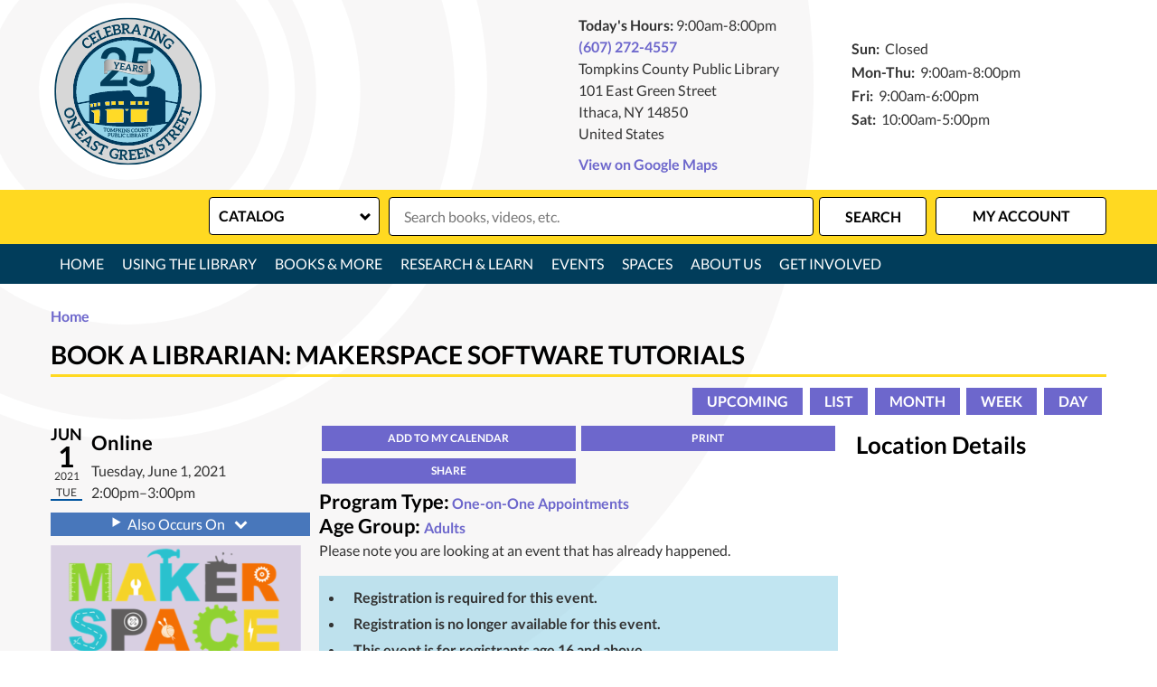

--- FILE ---
content_type: text/html; charset=UTF-8
request_url: https://www.tcpl.org/event/book-librarian-makerspace-software-tutorials-27875
body_size: 13492
content:
<!DOCTYPE html>
<html lang="en" dir="ltr" prefix="og: https://ogp.me/ns#">
  <head>
    <meta charset="utf-8" />
<meta name="description" content="Reserve a 30 minute virtual appointment with Librarian Assistant Josh for a tutorial on one of the following software programs:" />
<meta name="geo.placename" content="Ithaca, NY" />
<meta name="geo.position" content="42.4385288,-76.5009487" />
<meta name="geo.region" content="US-CT" />
<link rel="canonical" href="https://www.tcpl.org/event/book-librarian-makerspace-software-tutorials-27875" />
<link rel="image_src" href="https://www.tcpl.org/sites/default/files/styles/opengraph/public/2020-12/makerPic1.png?itok=YcuV1mCD" />
<meta property="og:site_name" content="Tompkins County Public Library" />
<meta property="og:type" content="website" />
<meta property="og:url" content="https://www.tcpl.org/event/book-librarian-makerspace-software-tutorials-27875" />
<meta property="og:title" content="Book a Librarian: Makerspace Software Tutorials | Tompkins County Public Library" />
<meta property="og:description" content="We envision a library where everyone can belong and find joy in learning, discovery, and personal growth. Explore books, DVDs, music, and more, use free WiFi, attend exciting programs for all ages, use our Makerspace and Digital Lab! Tompkins County Publi" />
<meta property="og:image" content="http://www.tcpl.org/sites/default/files/tcpl-logo.png" />
<meta name="twitter:card" content="summary" />
<meta name="twitter:description" content="We envision a library where everyone can belong and find joy in learning, discovery, and personal growth. Explore books, DVDs, music, and more, use free WiFi, attend exciting programs for all ages, use our Makerspace and Digital Lab! Tompkins County Publi" />
<meta name="twitter:title" content="Book a Librarian: Makerspace Software Tutorials | Tompkins County Public Library" />
<meta name="twitter:image" content="http://www.tcpl.org/sites/default/files/tcpl-logo.png" />
<meta name="Generator" content="Drupal 10 (https://www.drupal.org)" />
<meta name="MobileOptimized" content="width" />
<meta name="HandheldFriendly" content="true" />
<meta name="viewport" content="width=device-width, initial-scale=1.0" />
<script type="application/ld+json">{
    "@context": "https://schema.org",
    "@type": "Event",
    "name": "Book a Librarian: Makerspace Software Tutorials",
    "description": "<p>Reserve a 30 minute virtual appointment with Librarian Assistant Josh for a tutorial on one of the following software programs:</p>\r\n\r\n<ul>\r\n\t<li>Inkscape (Free and&nbsp;open-source vector graphics editor that can be&nbsp;used for preparing designs for laser cutting and engraving)</li>\r\n\t<li>Makerbot Print and Flashprint slicing software for 3-D printing</li>\r\n\t<li>TinkerCAD 3-D modeling software</li>\r\n</ul>\r\n\r\n<p>Please note in the registration form which of these topics you would like to focus on.&nbsp; If possible, download the appropriate software program(s) before your session.&nbsp; If you need assistance with this, please email or call Josh.</p>\r\n\r\n<p>You will be emailed a ZOOM link prior to your appointment. Please be prompt, and alert the librarian if you need to cancel.</p>\r\n\r\n<p>If you need help setting up ZOOM, please contact Josh at&nbsp;<a href=\"mailto:jburns@tcpl.org\" style=\"color:#0563c1; text-decoration:underline\">jburns@tcpl.org</a> in advance of your appointment. Ages 16+ only.</p>\r\n",
    "image": "https://www.tcpl.org/sites/default/files/2020-12/makerPic1.png",
    "startDate": "2021-06-01T14:00:00-04:00",
    "endDate": "2021-06-01T15:00:00-04:00",
    "eventStatus": "https://schema.org/EventScheduled",
    "eventAttendanceMode": "https://schema.org/OfflineEventAttendanceMode",
    "location": {
        "@type": "Place",
        "name": "Tompkins County Public Library",
        "address": {
            "@type": "PostalAddress",
            "streetAddress": "101 East Green Street",
            "addressLocality": "Ithaca",
            "addressRegion": "NY",
            "postalCode": "14850",
            "addressCountry": "US"
        }
    },
    "offers": {
        "@type": "Offer",
        "availability": "https://schema.org/InStock",
        "price": 0,
        "priceCurrency": "USD",
        "url": "https://www.tcpl.org/event/book-librarian-makerspace-software-tutorials-27875",
        "validFrom": "2021-05-18T00:00:00-04:00",
        "validThrough": "2021-05-25T12:00:00-04:00"
    },
    "organizer": {
        "@type": "Organization",
        "name": "Tompkins County Public Library",
        "url": "https://www.tcpl.org/"
    }
}</script>
<link rel="icon" href="/core/misc/favicon.ico" type="image/vnd.microsoft.icon" />
<link rel="alternate" hreflang="en" href="https://www.tcpl.org/event/book-librarian-makerspace-software-tutorials-27875" />

    <title>Book a Librarian: Makerspace Software Tutorials | Tompkins County Public Library</title>
    <link rel="icon" type="image/png" href="/themes/custom/lm_custom_site_theme/assets/favicons/favicon-32x32.png" sizes="32x32">
    <link rel="icon" type="image/png" href="/themes/custom/lm_custom_site_theme/assets/favicons/favicon-16x16.png" sizes="16x16">
    <link rel="mask-icon" href="/themes/custom/lm_custom_site_theme/assets/favicons/safari-pinned-tab.svg" color="#1ba9aa">
    <link rel="shortcut icon" href="/themes/custom/lm_custom_site_theme/assets/favicons/favicon.ico">
    <meta name="msapplication-config" content="/themes/custom/lm_custom_site_theme/assets/favicons/browserconfig.xml">
    <meta name="theme-color" content="#ffffff">
    <link rel="stylesheet" media="all" href="/core/assets/vendor/normalize-css/normalize.css?t959uq" />
<link rel="stylesheet" media="all" href="/modules/custom/lm_search/css/lm-search.css?t959uq" />
<link rel="stylesheet" media="all" href="/core/assets/vendor/jquery.ui/themes/base/core.css?t959uq" />
<link rel="stylesheet" media="all" href="/core/assets/vendor/jquery.ui/themes/base/controlgroup.css?t959uq" />
<link rel="stylesheet" media="all" href="/core/assets/vendor/jquery.ui/themes/base/checkboxradio.css?t959uq" />
<link rel="stylesheet" media="all" href="/core/assets/vendor/jquery.ui/themes/base/resizable.css?t959uq" />
<link rel="stylesheet" media="all" href="/core/assets/vendor/jquery.ui/themes/base/button.css?t959uq" />
<link rel="stylesheet" media="all" href="/core/assets/vendor/jquery.ui/themes/base/dialog.css?t959uq" />
<link rel="stylesheet" media="all" href="/core/misc/components/progress.module.css?t959uq" />
<link rel="stylesheet" media="all" href="/core/misc/components/ajax-progress.module.css?t959uq" />
<link rel="stylesheet" media="all" href="/core/modules/system/css/components/align.module.css?t959uq" />
<link rel="stylesheet" media="all" href="/core/modules/system/css/components/fieldgroup.module.css?t959uq" />
<link rel="stylesheet" media="all" href="/core/modules/system/css/components/container-inline.module.css?t959uq" />
<link rel="stylesheet" media="all" href="/core/modules/system/css/components/clearfix.module.css?t959uq" />
<link rel="stylesheet" media="all" href="/core/modules/system/css/components/details.module.css?t959uq" />
<link rel="stylesheet" media="all" href="/core/modules/system/css/components/hidden.module.css?t959uq" />
<link rel="stylesheet" media="all" href="/core/modules/system/css/components/item-list.module.css?t959uq" />
<link rel="stylesheet" media="all" href="/core/modules/system/css/components/js.module.css?t959uq" />
<link rel="stylesheet" media="all" href="/core/modules/system/css/components/nowrap.module.css?t959uq" />
<link rel="stylesheet" media="all" href="/core/modules/system/css/components/position-container.module.css?t959uq" />
<link rel="stylesheet" media="all" href="/core/modules/system/css/components/reset-appearance.module.css?t959uq" />
<link rel="stylesheet" media="all" href="/core/modules/system/css/components/resize.module.css?t959uq" />
<link rel="stylesheet" media="all" href="/core/modules/system/css/components/system-status-counter.css?t959uq" />
<link rel="stylesheet" media="all" href="/core/modules/system/css/components/system-status-report-counters.css?t959uq" />
<link rel="stylesheet" media="all" href="/core/modules/system/css/components/system-status-report-general-info.css?t959uq" />
<link rel="stylesheet" media="all" href="/core/modules/system/css/components/tablesort.module.css?t959uq" />
<link rel="stylesheet" media="all" href="/core/modules/ckeditor5/css/ckeditor5.dialog.fix.css?t959uq" />
<link rel="stylesheet" media="all" href="/core/modules/views/css/views.module.css?t959uq" />
<link rel="stylesheet" media="all" href="/core/assets/vendor/jquery.ui/themes/base/theme.css?t959uq" />
<link rel="stylesheet" media="all" href="/modules/custom/library_calendar/lc_calendar_theme/css/base.css?t959uq" />
<link rel="stylesheet" media="all" href="/modules/custom/library_calendar/lc_calendar_theme/css/state.css?t959uq" />
<link rel="stylesheet" media="all" href="/modules/custom/library_calendar/lc_calendar_theme/css/components/branch-selector.css?t959uq" />
<link rel="stylesheet" media="all" href="/modules/custom/library_calendar/lc_calendar_theme/css/components/event-actions.css?t959uq" />
<link rel="stylesheet" media="all" href="/modules/custom/library_calendar/lc_calendar_theme/css/components/date-icon.css?t959uq" />
<link rel="stylesheet" media="all" href="/modules/custom/library_calendar/lc_calendar_theme/css/components/events.css?t959uq" />
<link rel="stylesheet" media="all" href="/modules/custom/library_calendar/lc_calendar_theme/css/components/event-full.css?t959uq" />
<link rel="stylesheet" media="all" href="/modules/custom/library_calendar/lc_calendar_theme/css/components/menu-tasks.css?t959uq" />
<link rel="stylesheet" media="all" href="/modules/custom/library_calendar/lc_core/css/extra_field.css?t959uq" />
<link rel="stylesheet" media="all" href="/modules/custom/library_calendar/lc_calendar_theme/assets/slick/slick/slick.css?t959uq" />
<link rel="stylesheet" media="all" href="/modules/contrib/office_hours/css/office_hours.css?t959uq" />
<link rel="stylesheet" media="all" href="/themes/custom/lm_base_theme/css/components/progress.css?t959uq" />
<link rel="stylesheet" media="all" href="/themes/custom/lm_base_theme/css/components/dialog.css?t959uq" />
<link rel="stylesheet" media="all" href="/themes/custom/lm_base_theme/css/components/action-links.css?t959uq" />
<link rel="stylesheet" media="all" href="/themes/custom/lm_base_theme/css/components/breadcrumb.css?t959uq" />
<link rel="stylesheet" media="all" href="/themes/custom/lm_base_theme/css/components/button.css?t959uq" />
<link rel="stylesheet" media="all" href="/themes/custom/lm_base_theme/css/components/collapse-processed.css?t959uq" />
<link rel="stylesheet" media="all" href="/themes/custom/lm_base_theme/css/components/container-inline.css?t959uq" />
<link rel="stylesheet" media="all" href="/themes/custom/lm_base_theme/css/components/details.css?t959uq" />
<link rel="stylesheet" media="all" href="/themes/custom/lm_base_theme/css/components/exposed-filters.css?t959uq" />
<link rel="stylesheet" media="all" href="/themes/custom/lm_base_theme/css/components/field.css?t959uq" />
<link rel="stylesheet" media="all" href="/themes/custom/lm_base_theme/css/components/form.css?t959uq" />
<link rel="stylesheet" media="all" href="/themes/custom/lm_base_theme/css/components/icons.css?t959uq" />
<link rel="stylesheet" media="all" href="/themes/custom/lm_base_theme/css/components/inline-form.css?t959uq" />
<link rel="stylesheet" media="all" href="/themes/custom/lm_base_theme/css/components/item-list.css?t959uq" />
<link rel="stylesheet" media="all" href="/themes/custom/lm_base_theme/css/components/link.css?t959uq" />
<link rel="stylesheet" media="all" href="/themes/custom/lm_base_theme/css/components/links.css?t959uq" />
<link rel="stylesheet" media="all" href="/themes/custom/lm_base_theme/css/components/menu.css?t959uq" />
<link rel="stylesheet" media="all" href="/themes/custom/lm_base_theme/css/components/more-link.css?t959uq" />
<link rel="stylesheet" media="all" href="/themes/custom/lm_base_theme/css/components/pager.css?t959uq" />
<link rel="stylesheet" media="all" href="/themes/custom/lm_base_theme/css/components/tabledrag.css?t959uq" />
<link rel="stylesheet" media="all" href="/themes/custom/lm_base_theme/css/components/tableselect.css?t959uq" />
<link rel="stylesheet" media="all" href="/themes/custom/lm_base_theme/css/components/tablesort.css?t959uq" />
<link rel="stylesheet" media="all" href="/themes/custom/lm_base_theme/css/components/tabs.css?t959uq" />
<link rel="stylesheet" media="all" href="/themes/custom/lm_base_theme/css/components/textarea.css?t959uq" />
<link rel="stylesheet" media="all" href="/themes/custom/lm_base_theme/css/components/ui-dialog.css?t959uq" />
<link rel="stylesheet" media="all" href="/themes/custom/lm_base_theme/css/components/messages.css?t959uq" />
<link rel="stylesheet" media="all" href="/themes/custom/lm_base_theme/css/styles.css?t959uq" />
<link rel="stylesheet" media="print" href="/themes/custom/lm_base_theme/css/print.css?t959uq" />
<link rel="stylesheet" media="all" href="/themes/custom/lm_custom_site_theme/lib/magnific-popup/magnific-popup.css?t959uq" />
<link rel="stylesheet" media="all" href="/themes/custom/lm_custom_site_theme/css/styles.css?t959uq" />
<link rel="stylesheet" media="print" href="/themes/custom/lm_custom_site_theme/css/print.css?t959uq" />

    
  </head>
  <body class="path-node page-node-type-lc-event no-js">
        <a href="#main-content" class="visually-hidden focusable skip-link">
      Skip to main content
    </a>
    
      <div class="dialog-off-canvas-main-canvas" data-off-canvas-main-canvas>
    


<div class="css-breakpoints">
</div>

<div class="layout-container">

      <div class="layout__section layout__section--announcements">
      
    </div>
  
  
      <div class="header-wrapper">
      <header role="banner" class="header layout__header">
                  <div class="layout__section layout__section--header">
              <div class="region region-branding">
    <div id="block-lm-custom-site-theme-branding" class="block block-system block-system-branding-block">
  
    
        <a href="/" title="Home" rel="home" class="site-logo">
      <img src="/sites/default/files/tcpl%20logo%2025%20sample.svg" alt="Home" />
    </a>
    <div class="site-logo-background"></div>
        <div class="site-name">
      <a href="/" title="Home" rel="home">Tompkins County Public Library</a>
    </div>
    </div>

  </div>

          </div>
              </header>

              <div class="layout__section layout__section--header-right">
          <div class="layout__section--branding">
              <div class="region region-header">
    <div id="block-branchselect-2" class="block block-lc-branch-select block-lc-branch-select-block">
  
    
      



<div class="lc-branch-select">
      <button class="button js-hours-toggle hours-toggle" type="button">
      <span class="hours-toggle__icon">Toggle Library</span> Hours    </button>
    <div class="lc-branch-select__wrapper lc-branch-select__wrapper--single">
    <div class="lc-branch-select__content-container">
              
        
        <div class="lc-branch-select__today-hours-container">
          <div class="lc-branch-select__today-hours">
            <b class="lc-branch-select__today-hours--label">Today's Hours:</b>
            <span class="lc-branch-select__today-hours--value"></span>
          </div>
        </div>
      
              
        
        <div>
                        
          
          <div class="lc-branch-select__content">
            <div id="taxonomy-term-77" class="taxonomy-term vocabulary-lc-library-branch">
  
      <h2><a href="/branch/tompkins-county-public-library">
            <div class="field field--name-name field--type-string field--label-hidden field__item">Tompkins County Public Library</div>
      </a></h2>
    
  <div class="content">
    

<div class="lc-branch-select__branch lc-branch-select__branch--77" data-branch="77">
  <div class="lc-branch-select__branch--hidden-region">
    <div class="block block-layout-builder block-field-blocktaxonomy-termlc-library-branchfield-lc-branch-hours">
  
    
      
      <div class="field field--name-field-lc-branch-hours field--type-office-hours field--label-hidden field__items">
              <div class="field__item"><div class="office-hours office-hours office-hours-status--open"><div class="office-hours__item"><span class="office-hours__item-slots">9:00am-8:00pm</span><span><br /></span></div></div></div>
          </div>
  
  </div>

  </div>
  <div class="lc-branch-selector-content-row">
    <div class="lc-branch-selector-content-col">
      <div>
        <div class="block block-layout-builder block-field-blocktaxonomy-termlc-library-branchfield-lc-phone-number">
  
    
      
            <div class="field field--name-field-lc-phone-number field--type-telephone field--label-hidden field__item"><a href="tel:6072724557">(607) 272-4557</a></div>
      
  </div>
<div class="block block-layout-builder block-field-blocktaxonomy-termlc-library-branchfield-lc-address">
  
    
      
            <div class="field field--name-field-lc-address field--type-address field--label-hidden field__item"><p class="address" translate="no"><span class="organization">Tompkins County Public Library</span><br>
<span class="address-line1">101 East Green Street</span><br>
<span class="locality">Ithaca</span>, <span class="administrative-area">NY</span> <span class="postal-code">14850</span><br>
<span class="country">United States</span></p></div>
      
  </div>
<div class="block block-layout-builder block-extra-field-blocktaxonomy-termlc-library-branchmap-link">
  
    
      <a href="http://maps.google.com/?q=101%20East%20Green%20Street%2C%2BIthaca%2C%2BNY%2C%2B14850" target="_blank">View on Google Maps</a>
  </div>

      </div>
    </div>
    <div class="lc-branch-selector-content-col">
      <div>
        <div class="block block-layout-builder block-field-blocktaxonomy-termlc-library-branchfield-lc-branch-hours">
  
    
      
      <div class="field field--name-field-lc-branch-hours field--type-office-hours field--label-hidden field__items">
              <div class="field__item"><div class="office-hours office-hours office-hours-status--open"><div class="office-hours__item"><span class="office-hours__item-label">Sun: </span><span class="office-hours__item-comments">Closed</span><span><br /></span></div><div class="office-hours__item"><span class="office-hours__item-label">Mon-Thu: </span><span class="office-hours__item-slots">9:00am-8:00pm</span><span><br /></span></div><div class="office-hours__item"><span class="office-hours__item-label">Fri: </span><span class="office-hours__item-slots">9:00am-6:00pm</span><span><br /></span></div><div class="office-hours__item"><span class="office-hours__item-label">Sat: </span><span class="office-hours__item-slots">10:00am-5:00pm</span><span><br /></span></div></div></div>
          </div>
  
  </div>

      </div>
    </div>
  </div>
</div>

  </div>
</div>

          </div>
        </div>
          </div>
  </div>
</div>

  </div>
<div id="block-userway" class="block block-block-content block-block-contentaf128d94-e1b0-45df-b3a8-7c38119ee937">
  
    
      
            <div class="clearfix text-formatted field field--name-body field--type-text-with-summary field--label-hidden field__item"><script>(function(){var s = document.createElement("script");s.setAttribute("data-account","tRigtEOCzc");s.setAttribute("src","https://cdn.userway.org/widget.js");document.body.appendChild(s);})();</script></div>
      
  </div>

  </div>

          </div>
        </div>
          </div>
  
      <div class="search-wrapper">
      <div class="layout__section layout__section--search">
          <div class="region region-search">
    <div id="block-searchblock" class="block block-lm-search block-lm-search-block">
  
    
      <div id="block-lm-search-block-search-switcher" class="lm-search-block lm-search-block--search-switcher">
<select id="search-selector" class="search-selector">
  <option value="catalog">Catalog</option>
  <option value="website">Website</option>
</select>
</div><div id="block-lm-search-block-catalog-search" class="lm-search-block lm-search-block--catalog-search">
<div id="catalog-search" class="catalog-search">
  <form action="https://catalog.flls.org/polaris/search/searchresults.aspx?" id="globalSearch" method="GET" name="search" target="_blank" class="search" _lpchecked="1">
    <div class="form--inline">
      <div class="js-form-item form-item js-form-type-textfield form-type-textfield js-form-item-keywords form-item-keywords">
        <input type="hidden" name="ctx" value="59.1033.0.0.3">
        <input type="hidden" name="type" value="Keyword">
        <input class="inputText lm-search__input-text" id="globalQuery" name="term" type="text" placeholder="Search books, videos, etc.">
        <input type="hidden" name="by" value="KW">
        <input type="hidden" name="sort" value="RELEVANCE">
        <input type="hidden" name="limit" value="TOM=*">
        <input type="hidden" name="query" value="">
        <input type="hidden" name="page" value="0">
      </div>
      <div class="form-actions js-form-wrapper form-wrapper">
        <input class="form-submit js-form-submit button lm-search__submit" type="submit" value="Search">
      </div>
    </div>
  </form>
</div>
</div><div id="block-lm-search-block-database-search" class="lm-search-block lm-search-block--database-search">

  <div id="database-search" class="database-search">
    <form class="views-exposed-form" data-drupal-selector="views-exposed-form-search-page" action="/search" method="get" id="views-exposed-form-search-page" accept-charset="UTF-8">
  <div class="form--inline clearfix">
  <div class="js-form-item form-item js-form-type-textfield form-type-textfield js-form-item-keywords form-item-keywords">
      <label for="edit-keywords--2">Keywords</label>
        <input placeholder="Search for information on this site" data-drupal-selector="edit-keywords" type="text" id="edit-keywords--2" name="keywords" value="" size="30" maxlength="128" class="form-text" />

        </div>
<div data-drupal-selector="edit-actions" class="form-actions js-form-wrapper form-wrapper" id="edit-actions--3"><input data-drupal-selector="edit-submit-search" type="submit" id="edit-submit-search" value="Search" class="button js-form-submit form-submit" />
</div>

</div>

</form>

  </div>
</div><div id="block-lm-search-block-account-button" class="lm-search-block lm-search-block--account-button">
<div id="my-account" class="my-account">
  <a href="https://catalog.flls.org/polaris/logon.aspx?src=https%3a%2f%2fcatalog.flls.org%2fpolaris%2fpatronaccount%2fdefault.aspx%3fctx%3d59.1033.0.0.3%26header%3d1&ctx=59.1033.0.0.3" class="my-account-link">My Account</a>
</div>
</div>
  </div>

  </div>

      </div>
    </div>
  
      <div class="layout__section layout__section--navigation">
        <div class="toggle-buttons">
    <button class="navigation__toggle"><span class="visually-hidden">Toggle Navigation</span></button>
    <button class="search__toggle"><span class="visually-hidden">Search Navigation</span></button>
  </div>
  <div class="region region-navigation">
    <nav role="navigation" aria-labelledby="block-lm-custom-site-theme-main-menu-menu" id="block-lm-custom-site-theme-main-menu" class="block block-menu navigation menu--main">
            
  <h2 class="visually-hidden" id="block-lm-custom-site-theme-main-menu-menu">Main navigation</h2>
  

        
              <ul class="menu menu--level-0">
                          <li class="menu__menu-item menu__menu-item--level-0">
                                <a href="/" class="menu__menu-link menu__menu-link--level-0" data-drupal-link-system-path="&lt;front&gt;">Home</a>
                                              </li>
                      <li class="menu__menu-item menu__menu-item--level-0 menu__menu-item--expanded">
                                <span class="menu__menu-link menu__menu-link--level-0">Using the Library</span>
                                                                <ul class="menu menu__child menu--level-1">
                          <li class="menu__menu-item menu__menu-item--level-1">
                                <a href="/using-library/computers-copy-center" class="menu__menu-link menu__menu-link--level-1" data-drupal-link-system-path="node/215">Computers &amp; Copy Center</a>
                                              </li>
                      <li class="menu__menu-item menu__menu-item--level-1">
                                <a href="https://www.tcpl.org/using-library/library-mail" class="menu__menu-link menu__menu-link--level-1">Library by Mail</a>
                                              </li>
                      <li class="menu__menu-item menu__menu-item--level-1">
                                <a href="/using-library/library-cards-and-borrowing" class="menu__menu-link menu__menu-link--level-1" data-drupal-link-system-path="node/213">Library Cards &amp; Lending Guidelines</a>
                                              </li>
                      <li class="menu__menu-item menu__menu-item--level-1">
                                <a href="https://www.tcpl.org/services-patrons-disabilities" class="menu__menu-link menu__menu-link--level-1">Services for Patrons with Disabilities</a>
                                              </li>
                      <li class="menu__menu-item menu__menu-item--level-1">
                                <a href="https://www.tcpl.org/tcpl-mobile-checkout" class="menu__menu-link menu__menu-link--level-1">Shelf Serve Mobile Checkout App</a>
                                              </li>
        </ul>
  
              </li>
                      <li class="menu__menu-item menu__menu-item--level-0 menu__menu-item--expanded two-column-menu">
                                <span class="two-column-menu menu__menu-link menu__menu-link--level-0">Books &amp; More</span>
                                                                <ul class="menu menu__child menu--level-1">
                          <li class="menu__menu-item menu__menu-item--level-1">
                                <a href="/book-clubs" class="menu__menu-link menu__menu-link--level-1" data-drupal-link-system-path="node/196">Book Clubs</a>
                                              </li>
                      <li class="menu__menu-item menu__menu-item--level-1">
                                <a href="/books-more/download-stream" class="menu__menu-link menu__menu-link--level-1" data-drupal-link-system-path="node/204">Download &amp; Stream</a>
                                              </li>
                      <li class="menu__menu-item menu__menu-item--level-1">
                                <a href="/library-things" class="menu__menu-link menu__menu-link--level-1" data-drupal-link-system-path="node/200">Library of Things</a>
                                              </li>
                      <li class="menu__menu-item menu__menu-item--level-1">
                                <a href="/local-voices" class="menu__menu-link menu__menu-link--level-1" data-drupal-link-system-path="node/201">Local Voices</a>
                                              </li>
                      <li class="menu__menu-item menu__menu-item--level-1">
                                <a href="https://www.tcpl.org/poetry" class="menu__menu-link menu__menu-link--level-1">Poetry</a>
                                              </li>
                      <li class="menu__menu-item menu__menu-item--level-1">
                                <a href="/form/suggest-a-title" class="menu__menu-link menu__menu-link--level-1" data-drupal-link-system-path="webform/suggest_a_title">Suggest a Title</a>
                                              </li>
        </ul>
  
              </li>
                      <li class="menu__menu-item menu__menu-item--level-0 menu__menu-item--expanded non-tertiary">
                                <span class="non-tertiary menu__menu-link menu__menu-link--level-0">Research &amp; Learn</span>
                                                                <ul class="menu menu__child menu--level-1">
                          <li class="menu__menu-item menu__menu-item--level-1">
                                <a href="/research-learn/ask-librarian" class="menu__menu-link menu__menu-link--level-1" data-drupal-link-system-path="node/212">Ask a Librarian</a>
                                              </li>
                      <li class="menu__menu-item menu__menu-item--level-1">
                                <a href="/research-learn/local-history-genealogy" class="menu__menu-link menu__menu-link--level-1" data-drupal-link-system-path="node/210">Local History &amp; Genealogy</a>
                                              </li>
                      <li class="menu__menu-item menu__menu-item--level-1">
                                <a href="https://www.tcpl.org/mango-languages" class="menu__menu-link menu__menu-link--level-1">Mango Languages</a>
                                              </li>
                      <li class="menu__menu-item menu__menu-item--level-1">
                                <a href="https://www.tcpl.org/events/month?keywords=Technology%20Basics%20One-on-One%20" class="menu__menu-link menu__menu-link--level-1">One-on-One Tech Help</a>
                                              </li>
                      <li class="menu__menu-item menu__menu-item--level-1">
                                <a href="/research-learn/research-databases" class="menu__menu-link menu__menu-link--level-1" data-drupal-link-system-path="node/134">Research Databases</a>
                                              </li>
                      <li class="menu__menu-item menu__menu-item--level-1">
                                <a href="/research-learn/test-proctoring" class="menu__menu-link menu__menu-link--level-1" data-drupal-link-system-path="node/209">Test Proctoring</a>
                                              </li>
                      <li class="menu__menu-item menu__menu-item--level-1">
                                <a href="/research-learn/tompkins-county-research-service" class="menu__menu-link menu__menu-link--level-1" data-drupal-link-system-path="node/211">Tompkins County Research Service</a>
                                              </li>
        </ul>
  
              </li>
                      <li class="menu__menu-item menu__menu-item--level-0 menu__menu-item--expanded non-tertiary">
                                <span class="non-tertiary menu__menu-link menu__menu-link--level-0">Events</span>
                                                                <ul class="menu menu__child menu--level-1">
                          <li class="menu__menu-item menu__menu-item--level-1">
                                <a href="/events/month" class="menu__menu-link menu__menu-link--level-1" data-drupal-link-system-path="events/month">Events Calendar (Month View)</a>
                                              </li>
                      <li class="menu__menu-item menu__menu-item--level-1">
                                <a href="/events/upcoming" class="menu__menu-link menu__menu-link--level-1" data-drupal-link-system-path="events/upcoming">Upcoming Events</a>
                                              </li>
        </ul>
  
              </li>
                      <li class="menu__menu-item menu__menu-item--level-0 menu__menu-item--expanded">
                                <span class="menu__menu-link menu__menu-link--level-0">Spaces</span>
                                                                <ul class="menu menu__child menu--level-1">
                          <li class="menu__menu-item menu__menu-item--level-1">
                                <a href="/digital-lab" class="menu__menu-link menu__menu-link--level-1" data-drupal-link-system-path="node/219">Digital Lab</a>
                                              </li>
                      <li class="menu__menu-item menu__menu-item--level-1">
                                <a href="/makerspace" class="menu__menu-link menu__menu-link--level-1" data-drupal-link-system-path="node/218">Makerspace</a>
                                              </li>
                      <li class="menu__menu-item menu__menu-item--level-1">
                                <a href="https://www.tcpl.org/reserve-room/room" class="menu__menu-link menu__menu-link--level-1">Public Meeting Rooms</a>
                                              </li>
                      <li class="menu__menu-item menu__menu-item--level-1">
                                <a href="/spaces/study-rooms" class="menu__menu-link menu__menu-link--level-1" data-drupal-link-system-path="node/217">Study Rooms</a>
                                              </li>
                      <li class="menu__menu-item menu__menu-item--level-1">
                                <a href="/reserve-room" class="menu__menu-link menu__menu-link--level-1" data-drupal-link-system-path="node/1">Reserve a Room</a>
                                              </li>
                      <li class="menu__menu-item menu__menu-item--level-1">
                                <a href="/spaces/exhibits" class="menu__menu-link menu__menu-link--level-1" data-drupal-link-system-path="node/1554">Exhibits</a>
                                              </li>
                      <li class="menu__menu-item menu__menu-item--level-1">
                                <a href="https://www.tcpl.org/CCE-Community-Beautification" class="menu__menu-link menu__menu-link--level-1">Outdoor Flower Gardens</a>
                                              </li>
        </ul>
  
              </li>
                      <li class="menu__menu-item menu__menu-item--level-0 menu__menu-item--expanded two-column-menu">
                                <span class="two-column-menu menu__menu-link menu__menu-link--level-0">About Us</span>
                                                                <ul class="menu menu__child menu--level-1">
                          <li class="menu__menu-item menu__menu-item--level-1">
                                <a href="/about-us/about-tcpl" class="menu__menu-link menu__menu-link--level-1" data-drupal-link-system-path="node/92">About TCPL</a>
                                              </li>
                      <li class="menu__menu-item menu__menu-item--level-1">
                                <a href="https://www.tcpl.org/community-libraries-caroline-danby" class="menu__menu-link menu__menu-link--level-1">Community Libraries</a>
                                              </li>
                      <li class="menu__menu-item menu__menu-item--level-1">
                                <a href="/about-us/contact-us" class="menu__menu-link menu__menu-link--level-1" data-drupal-link-system-path="node/261">Contact Us</a>
                                              </li>
                      <li class="menu__menu-item menu__menu-item--level-1">
                                <a href="/about-us/hours-location-contact" class="menu__menu-link menu__menu-link--level-1" data-drupal-link-system-path="node/214">Hours &amp; Location</a>
                                              </li>
                      <li class="menu__menu-item menu__menu-item--level-1">
                                <a href="/about-us/meet-our-staff" class="menu__menu-link menu__menu-link--level-1" data-drupal-link-system-path="node/362">Meet Our Staff</a>
                                              </li>
                      <li class="menu__menu-item menu__menu-item--level-1">
                                <a href="/about-us/board-trustees" class="menu__menu-link menu__menu-link--level-1" data-drupal-link-system-path="node/256">Board of Trustees</a>
                                              </li>
                      <li class="menu__menu-item menu__menu-item--level-1">
                                <a href="/about-us/policies" class="menu__menu-link menu__menu-link--level-1" data-drupal-link-system-path="node/69">Policies</a>
                                              </li>
                      <li class="menu__menu-item menu__menu-item--level-1">
                                <a href="https://www.tcpl.org/public-reports?title=&amp;field_mr_type_target_id%5B%5D=427" class="menu__menu-link menu__menu-link--level-1">Annual Reports &amp; Audits</a>
                                              </li>
        </ul>
  
              </li>
                      <li class="menu__menu-item menu__menu-item--level-0 menu__menu-item--expanded">
                                <span class="menu__menu-link menu__menu-link--level-0">Get Involved</span>
                                                                <ul class="menu menu__child menu--level-1">
                          <li class="menu__menu-item menu__menu-item--level-1">
                                <a href="/get-involved/support-tcpl" class="menu__menu-link menu__menu-link--level-1" data-drupal-link-system-path="node/257">Support TCPL</a>
                                              </li>
                      <li class="menu__menu-item menu__menu-item--level-1">
                                <a href="/friends-library" class="menu__menu-link menu__menu-link--level-1">Friends of the Library</a>
                                              </li>
                      <li class="menu__menu-item menu__menu-item--level-1">
                                <a href="/get-involved/volunteer" class="menu__menu-link menu__menu-link--level-1" data-drupal-link-system-path="node/258">Volunteer</a>
                                              </li>
                      <li class="menu__menu-item menu__menu-item--level-1">
                                <a href="/jobs" class="menu__menu-link menu__menu-link--level-1" data-drupal-link-system-path="node/260">Work at TCPL</a>
                                              </li>
        </ul>
  
              </li>
        </ul>
  


  </nav>

  </div>

    </div>
  
  
  

  

  

  <main role="main" class="main layout__section--main">

    <a id="main-content" tabindex="-1"></a>
    <div class="layout__flex-wrapper">
              <div class="layout__section layout__breadcrumbs">
            <div class="region region-featured">
    <div data-drupal-messages-fallback class="hidden"></div>

  </div>

        </div>
      
      
      <div class="layout__section layout__content  ">
          <div class="region region-content">
    <div id="block-lm-custom-site-theme-breadcrumbs" class="block block-system block-system-breadcrumb-block">
  
    
        <nav class="breadcrumb" role="navigation" aria-labelledby="system-breadcrumb">
    <h2 id="system-breadcrumb" class="visually-hidden">Breadcrumb</h2>
    <ol>
          <li>
                  <a href="/">Home</a>
              </li>
        </ol>
  </nav>

  </div>
<div id="block-lm-custom-site-theme-page-title" class="block block-core block-page-title-block">
  
    
      
  <h1 class="page-title"><span class="field field--name-title field--type-string field--label-hidden">Book a Librarian: Makerspace Software Tutorials</span>
</h1>


  </div>
<div id="block-lm-custom-site-theme-content" class="block block-system block-system-main-block">
  
    
      



  


<article class="lc-event lc-event--full node node--type-lc-event node--promoted node--view-mode-full">

  
    

      <div class="lc-event__menu-tasks"><div class="lc-menu-tasks">  <h2 class="visually-hidden">Primary tabs</h2>
  <ul class="tabs primary"><li><a href="/events/upcoming" data-drupal-link-system-path="events/upcoming">Upcoming</a></li>
<li><a href="/events/list" data-drupal-link-system-path="events/list">List</a></li>
<li><a href="/events/month/2021/06" data-drupal-link-system-path="events/month/2021/06">Month</a></li>
<li><a href="/events/week/2021/06/01" data-drupal-link-system-path="events/week/2021/06/01">Week</a></li>
<li><a href="/events/day/2021/06/01" data-drupal-link-system-path="events/day/2021/06/01">Day</a></li>
</ul>
</div>
</div>
  
  <div class="node__content lc-event-wrapper">
    <aside class="lc-event-sidebar lc-event__sidebar">
      <div class="lc-print-row">
        <div class="lc-print-column">
          <div class="lc-event-details lc-event-section">
              <div class="lc-date-icon" aria-hidden="true">
          <span class="lc-date-icon__item lc-date-icon__item--month">
        Jun
      </span>
    
          <span class="lc-date-icon__item lc-date-icon__item--day">
        1
      </span>
    
    <span class="lc-date-icon__item lc-date-icon__item--year">
      2021
    </span>

          <span class="lc-date-icon__item lc-date-icon__item--day-name">
        Tue
      </span>
      </div>


            <div class="lc-event-info">
              
                              <h3 class="lc-event-subtitle lc-event-room">
                  Online
                </h3>
              
              <div class="lc-event-info-item lc-event-info-item--date">
                                  Tuesday, June 1, 2021
                              </div>

                    <div class="lc-event-info-item lc-event-info-item--time">
      2:00pm–3:00pm
    </div>
  

              
                          </div>
          </div>

                                <div class="lc-repeating-dates lc-event-section">
              <details class="lc-repeating-dates__details">
                <summary class="lc-repeating-dates__toggle">
                  Also Occurs On <span class="lc-repeating-dates__toggle-icon" role="presentation">:</span>
                </summary>

                <div class="lc-repeating-dates__wrapper">
                  <ul class="lc-repeating-dates__list">
                                          
                      
                      
                                                                    
                      <li class="lc-repeating-dates__item">
                        <a href="/event/book-librarian-makerspace-software-tutorials-27875" class="lc-repeating-dates__link active">
                          06/01/21
                        </a>
                      </li>
                                          
                      
                      
                      
                      <li class="lc-repeating-dates__item">
                        <a href="/event/book-librarian-makerspace-software-tutorials-27876" class="lc-repeating-dates__link">
                          06/08/21
                        </a>
                      </li>
                                          
                      
                      
                      
                      <li class="lc-repeating-dates__item">
                        <a href="/event/book-librarian-makerspace-software-tutorials-27877" class="lc-repeating-dates__link">
                          06/15/21
                        </a>
                      </li>
                                          
                      
                      
                      
                      <li class="lc-repeating-dates__item">
                        <a href="/event/book-librarian-makerspace-software-tutorials-27878" class="lc-repeating-dates__link">
                          06/22/21
                        </a>
                      </li>
                                      </ul>
                </div>
              </details>
            </div>
                  </div>
                
                  <div class="lc-print-column">
            <div class="lc-event-featured-image lc-event-section">
                              
            <div class="field field--name-field-lc-image field--type-image field--label-hidden field__item"><a class="use-ajax" data-dialog-options="{&quot;width&quot;:&quot;auto&quot;}" data-dialog-type="modal" href="/library-calendar/image-dialog/3729/lc_featured_image?alternative_text=Makerspace"><img height="323" width="480" src="https://www.tcpl.org/sites/default/files/styles/large/public/2020-12/makerPic1.png" alt="Makerspace" />
</a>
</div>
      
                          </div>
          </div>
              </div>
    </aside>
    <section class="lc-event-content lc-event__content">
              <div class="lc-event-share-event">


<div class="lc-event-actions lc-event-actions--share-event">
  <ul class="lc-event-actions__list">
            
        <li class="lc-event-actions__item">
      
      <a href="/node/27875/add_to_calendar" class="button button--primary lc-event-action-link use-ajax" data-dialog-options="{&quot;title&quot;:&quot;Add This Event To Your Calendar&quot;,&quot;width&quot;:&quot;auto&quot;}" data-dialog-type="modal" title="Add To My Calendar" data-toggle="tooltip">
        <span class="lc-event-actions__icon lc-event-actions__icon--calendar"></span>
        <span class="lc-event-actions__text">Add To My Calendar</span>
      </a>
    </li>
   
        <li class="lc-event-actions__item">
      
      <a href="#" class="button button--primary lc-event-action-link" onClick="window.print()" title="Print this event" data-toggle="tooltip">
        <span class="lc-event-actions__icon lc-event-actions__icon--print"></span>
        <span class="lc-event-actions__text">Print</span>
      </a>
    </li>
    
              <li class="lc-event-actions__item">
        
        <a href="/node/27875/share_this_event" class="button button--primary lc-event-action-link use-ajax" data-dialog-options="{&quot;dialogClass&quot;:&quot;white-popup&quot;,&quot;title&quot;:&quot;Share This Event&quot;,&quot;width&quot;:&quot;auto&quot;}" data-dialog-type="modal" title="Share this event" data-toggle="tooltip">
          <span class="lc-event-actions__icon lc-event-actions__icon--share"></span>
          <span class="lc-event-actions__text">Share</span>
        </a>
      </li>
        
              </ul>
</div>
</div>
      
              <div class="lc-event__categories lc-event__program-types">
          <h3 class="lc-event-label lc-d-inline">Program Type:</h3>
                      <span><a href="/events/month?program_types%5B96%5D=96">One-on-One Appointments</a></span>
                  </div>
      
              <div class="lc-event__categories lc-event__age-groups">
          <h3 class="lc-event-label lc-d-inline">
            Age Group:
          </h3>

                                    <span><a href="/events/month?age_groups%5B26%5D=26">Adults</a></span>
                              </div>
      
      
          
      <div class="lc-event__container">
      <div class="lc-alert alert alert-info">
        Please note you are looking at an event that has already happened.
      </div>
    </div>
  

      <div>


<div class="lc-core--extra-field">
    <div><ul class="lc-messages"><li class="lc-messages__message">Registration is required for this event.</li>
<li class="lc-messages__message">Registration is no longer available for this event.</li>
<li class="lc-messages__message">This event is for registrants age 16 and above.</li>
</ul>
</div>

</div>
</div>


            
              
                                  
        <h2 class="lc-event-subtitle visually-hidden">Program Description</h2>
      
                  
                    <h3 class="lc-event-subtitle">About this event:</h3>
      
                    
            
            
                    
            <div class="clearfix text-formatted field field--name-body field--type-text-with-summary field--label-hidden field__item"><p>Reserve a 30 minute virtual appointment with Librarian Assistant Josh for a tutorial on one of the following software programs:</p>

<ul>
	<li>Inkscape (Free and&nbsp;open-source vector graphics editor that can be&nbsp;used for preparing designs for laser cutting and engraving)</li>
	<li>Makerbot Print and Flashprint slicing software for 3-D printing</li>
	<li>TinkerCAD 3-D modeling software</li>
</ul>

<p>Please note in the registration form which of these topics you would like to focus on.&nbsp; If possible, download the appropriate software program(s) before your session.&nbsp; If you need assistance with this, please email or call Josh.</p>

<p>You will be emailed a ZOOM link prior to your appointment. Please be prompt, and alert the librarian if you need to cancel.</p>

<p>If you need help setting up ZOOM, please contact Josh at&nbsp;<a href="mailto:jburns@tcpl.org">jburns@tcpl.org</a> in advance of your appointment. Ages 16+ only.</p></div>
      
      
                  
                    
        
            
      <div>


<div class="lc-core--extra-field">
    
</div>
</div>

    </section>
    <aside class="lc-event-sidebar">
      <div class="lc-event-location">
                  <h2 class="lc-event-subtitle">Location Details</h2>
        
                  <div class="lc-event-location-map lc-event-section"><iframe allowfullscreen height="300" frameborder="0" src="https://www.google.com/maps/embed/v1/place?key=AIzaSyCR3GEW_keax_kobC61yARE5y3j06mKz-g&amp;q=101%20East%20Green%20Street%2B%2CIthaca%2CNY%2B14850" style="width: 100%" title="Tompkins County Public Library on Google Maps" width="600"></iframe>
</div>
        
        
        <div class="lc-event-location-address lc-event-section">
                      <p class="lc-font-weight-bold">Tompkins County Public Library</p>

            <div class="lc-address-line lc-address-line--first">
              101 East Green Street
                          </div>

            <div class="lc-address-line lc-address-line--second">
              Ithaca,
              NY
              14850
            </div>

                          <div class="lc-event-location__phone">
                <a href="tel:6072724557">
                  (607) 272-4557
                </a>
              </div>
            
            <div class="lc-branch-select-map-link">
              See map:
              <a href="http://maps.google.com/?q=101 East Green Street,+Ithaca,+NY,+14850">
                Google Maps              </a>
            </div>
          
          
                  </div>

        
                
                          <div class="lc-event-address-container">
            <h2 class="lc-event-subtitle">Contact Info</h2>

                          <div class="lc-event-info-item lc-event-contact-name">
                <span class="lc-font-weight-bold">
                  Name:                </span>

                Josh Burns
              </div>
            
                          <div class="lc-event-info-item lc-event-contact-email">
                <span class="lc-font-weight-bold">
                  Email:
                </span>

                <a href="mailto:jburns@tcpl.org">
                  jburns@tcpl.org
                </a>
              </div>
            
                          <div class="lc-event-info-item lc-event-contact-phone">
                <span class="lc-font-weight-bold">
                  Phone Number:
                </strong>

                <a href="tel:6072724557,250">
                  (607) 272-4557 ext. 250
                </a>
              </div>
            
                      </div>
        
        
              </div>
    </aside>
  </div>

  <div>


<div class="lc-core--extra-field">
    
</div>
</div>


</article>

  </div>

  </div>

      </div>

          </div>

  </main>

</div>

<div class="layout-container__footer">
  <div class="site-background">
  </div>

  
      <footer role="contentinfo" class="footer">
      <div class="footer-wrapper">
        <div class="layout__section layout__section--footer-wrapper">
          <section class="layout__section layout__section--footer-section layout__section--footer-one">
              <div class="region region-footer">
    <div id="block-footerblock1" class="block block-block-content block-block-content0cda6e45-0d51-4551-80ab-4fafff31ef2a">
  
      <h2>About</h2>
    
      
            <div class="clearfix text-formatted field field--name-body field--type-text-with-summary field--label-hidden field__item"><p><a href="/about-us/our-organization/about-tcpl">Our Organization</a></p>

<p><a href="/using-library/using-library/hours-location-contact">Hours &amp; Location</a></p>

<p><a href="/about-us/contact-us">Contact Us</a></p>

<p><a href="/about-us/our-organization/policies">Policies</a></p></div>
      
  </div>
<div id="block-footerblock2" class="block block-block-content block-block-content1838d354-0184-405d-b9bd-a9bdc1d4f3da">
  
      <h2>Get Involved</h2>
    
      
            <div class="clearfix text-formatted field field--name-body field--type-text-with-summary field--label-hidden field__item"><p><a href="/about-us/get-involved/donate">Donate</a></p>

<p><a href="/about-us/get-involved/volunteer">Volunteer</a></p>

<p><a href="/about-us/get-involved/library-employment">Employment Opportunities</a></p></div>
      
  </div>
<div id="block-lm-custom-site-theme-nicheacademy" class="block block-block-content block-block-content63994e77-7c9d-4c7f-91f8-949752a8e2da">
  
    
      
            <div class="clearfix text-formatted field field--name-body field--type-text-with-summary field--label-hidden field__item"><script async src="https://my.nicheacademy.com/api/widgets/tompkins"></script></div>
      
  </div>
<div id="block-lm-custom-site-theme-nichewidget" class="block block-block-content block-block-content0ca12158-fd17-438c-8cd0-a090f1cae012">
  
    
      
            <div class="clearfix text-formatted field field--name-body field--type-text-with-summary field--label-hidden field__item"><a id="ixpmft0j7w"></a></div>
      
  </div>

  </div>

          </section>

          <section class="layout__section layout__section--footer-section layout__section--footer-two layout__section--footer-two-upper">
              <div class="region region-footer-two">
    <div id="block-friendsoftcplfooter" class="block block-block-content block-block-content9c268a2d-a576-4d0e-8e71-5c52c7829d41">
  
    
      
            <div class="clearfix text-formatted field field--name-body field--type-text-with-summary field--label-hidden field__item"><p>Support for the website generously provided by the <a href="https://www.friendsoftcpl.org/">Friends of the Tompkins County Public Library</a></p></div>
      
  </div>

  </div>

          </section>
        </div>

        <section class="layout__section layout__section--footer-section layout__section--footer-three">
            <div class="region region-footer-three">
    <div id="block-footerblock3" class="block block-block-content block-block-content566de31d-82b6-4371-a788-eb03a0fcb22c">
  
      <h2>Meet the Team</h2>
    
      
            <div class="clearfix text-formatted field field--name-body field--type-text-with-summary field--label-hidden field__item"><p><a href="/about-us/our-organization/meet-our-staff">Staff</a></p>

<p><a href="/about-us/our-organization/board-trustees">Board of Trustees</a></p></div>
      
  </div>
<div id="block-connectwithus" class="block block-block-content block-block-content60e0d84e-ee10-4243-90d6-017d1e47e863">
  
      <h2>Connect With Us</h2>
    
      
            <div class="clearfix text-formatted field field--name-body field--type-text-with-summary field--label-hidden field__item"><p><a data-entity-type data-entity-uuid href="undefined" target="_blank"><a data-entity-type data-entity-uuid href="https://www.facebook.com/tcplny" target="_blank" title="Facebook"><img alt="facebook-square.png" data-entity-type data-entity-uuid height="36" src="/sites/default/files/facebook-square.png" width="36"></a></a><a data-entity-type data-entity-uuid href="undefined" target="_blank"><a data-entity-type data-entity-uuid href="https://instagram.com/tcplny/" target="_blank" title="Instagram"><img alt="instagram.png" data-entity-type data-entity-uuid height="36" src="/sites/default/files/instagram.png" width="36"></a></a>
<a data-entity-type data-entity-uuid href="undefined" target="_blank"><a data-entity-type data-entity-uuid href="https://www.tiktok.com/@tomcopublib?lang=en" target="_blank" title="TikTok"><img alt="tiktok-png-logo" data-entity-type data-entity-uuid height="36" src="/image-tiktok-png-logo" width="36"></a>

<a data-entity-type data-entity-uuid href="undefined" target="_blank"><a data-entity-type data-entity-uuid href="https://www.youtube.com/tcplny" target="_blank" title="YouTube"><img alt="/Youtube-logo-png-white" data-entity-type data-entity-uuid height="36" src="/image-Youtube-logo-png-white" width="36"></a>
</a></a></p></div>
      
  </div>

  </div>

        </section>

        <section class="layout__section layout__section--footer-section layout__section--footer-four">
            <div class="region region-footer-four">
    <div id="block-footerblock4" class="block block-block-content block-block-content22cdada4-5b92-45d1-b354-8de9f486383b">
  
      <h2>Partners</h2>
    
      
            <div class="clearfix text-formatted field field--name-body field--type-text-with-summary field--label-hidden field__item"><p><a data-entity-type data-entity-uuid href="https://www.discoverytrail.com/"><a data-entity-type data-entity-uuid href="https://www.discoverytrail.com/" target="_blank" title="Discovery Trail"><img alt="discovery-trail-logo-WHITE_0.png" data-entity-type data-entity-uuid height="75" src="/sites/default/files/discovery-trail-logo-WHITE_0.png" width="100"></a></a><a data-entity-type data-entity-uuid href="https://www.flls.org/"><a data-entity-type data-entity-uuid href="https://www.flls.org/" target="_blank" title="Finger Lakes Library System"><img alt="FLLS-logo-WHITE_0.png" data-entity-type data-entity-uuid height="75" src="/sites/default/files/FLLS-logo-WHITE_0.png" width="96"></a></a><a data-entity-type data-entity-uuid href="http://www.tcplfoundation.org/"><a data-entity-type data-entity-uuid href="http://www.tcplfoundation.org/" target="_blank" title="TCPL Foundation"><img alt="logo_foundation-WHITE_0.png" data-entity-type data-entity-uuid height="75" src="/sites/default/files/logo_foundation-WHITE_0.png" width="202"></a></a></p>

<p><a data-entity-type data-entity-uuid href="https://www.friendsoftcpl.org/"><a data-entity-type data-entity-uuid href="https://www.friendsoftcpl.org/" target="_blank" title="Friends of the TCPL"><img alt="Friends-logo3-WHITE_0.png" data-entity-type data-entity-uuid height="75" src="/sites/default/files/Friends-logo3-WHITE_0.png" width="110"></a></a><a data-entity-type data-entity-uuid href="https://www.tompkinschamber.org/"><a data-entity-type data-entity-uuid href="https://www.tompkinschamber.org/" target="_blank" title="Tompkins County Chamber of Commerce"><img alt="tc-chamber-logo-WHITE_0.png" data-entity-type data-entity-uuid height="75" src="/sites/default/files/tc-chamber-logo-WHITE_0.png" width="233"></a></a></p></div>
      
  </div>
<div id="block-lm-custom-site-theme-google-analytics" class="block block-block-content block-block-contenta13e77a3-05c8-4e90-a64e-d37a1dfeb328">
  
    
      
            <div class="clearfix text-formatted field field--name-body field--type-text-with-summary field--label-hidden field__item"><!-- Global site tag (gtag.js) - Google Analytics -->
<script async src="https://www.googletagmanager.com/gtag/js?id=UA-5341229-4"></script>
<script>
  window.dataLayer = window.dataLayer || [];
  function gtag(){dataLayer.push(arguments);}
  gtag('js', new Date());

  gtag('config', 'UA-5341229-4');
</script></div>
      
  </div>

  </div>

        </section>

        <section class="layout__section layout__section--footer-section layout__section--footer-two layout__section--footer-two-lower">
            <div class="region region-footer-two">
    <div id="block-friendsoftcplfooter" class="block block-block-content block-block-content9c268a2d-a576-4d0e-8e71-5c52c7829d41">
  
    
      
            <div class="clearfix text-formatted field field--name-body field--type-text-with-summary field--label-hidden field__item"><p>Support for the website generously provided by the <a href="https://www.friendsoftcpl.org/">Friends of the Tompkins County Public Library</a></p></div>
      
  </div>

  </div>

        </section>
      </div>
    </footer>
  </div>

  </div>

    
    <script type="application/json" data-drupal-selector="drupal-settings-json">{"path":{"baseUrl":"\/","pathPrefix":"","currentPath":"node\/27875","currentPathIsAdmin":false,"isFront":false,"currentLanguage":"en"},"pluralDelimiter":"\u0003","suppressDeprecationErrors":true,"ajaxPageState":{"libraries":"[base64]","theme":"lm_custom_site_theme","theme_token":null},"ajaxTrustedUrl":{"\/search":true},"user":{"uid":0,"permissionsHash":"21ad5463503958d17a68486dcc64bd84275c2a52ec69e3c27dcb327701ece083"}}</script>
<script src="/core/assets/vendor/jquery/jquery.min.js?v=3.7.1"></script>
<script src="/core/assets/vendor/once/once.min.js?v=1.0.1"></script>
<script src="/core/misc/drupalSettingsLoader.js?v=10.6.1"></script>
<script src="/core/misc/drupal.js?v=10.6.1"></script>
<script src="/core/misc/drupal.init.js?v=10.6.1"></script>
<script src="/core/assets/vendor/jquery.ui/ui/version-min.js?v=10.6.1"></script>
<script src="/core/assets/vendor/jquery.ui/ui/data-min.js?v=10.6.1"></script>
<script src="/core/assets/vendor/jquery.ui/ui/disable-selection-min.js?v=10.6.1"></script>
<script src="/core/assets/vendor/jquery.ui/ui/jquery-patch-min.js?v=10.6.1"></script>
<script src="/core/assets/vendor/jquery.ui/ui/scroll-parent-min.js?v=10.6.1"></script>
<script src="/core/assets/vendor/jquery.ui/ui/unique-id-min.js?v=10.6.1"></script>
<script src="/core/assets/vendor/jquery.ui/ui/focusable-min.js?v=10.6.1"></script>
<script src="/core/assets/vendor/jquery.ui/ui/keycode-min.js?v=10.6.1"></script>
<script src="/core/assets/vendor/jquery.ui/ui/plugin-min.js?v=10.6.1"></script>
<script src="/core/assets/vendor/jquery.ui/ui/widget-min.js?v=10.6.1"></script>
<script src="/core/assets/vendor/jquery.ui/ui/labels-min.js?v=10.6.1"></script>
<script src="/core/assets/vendor/jquery.ui/ui/widgets/controlgroup-min.js?v=10.6.1"></script>
<script src="/core/assets/vendor/jquery.ui/ui/form-reset-mixin-min.js?v=10.6.1"></script>
<script src="/core/assets/vendor/jquery.ui/ui/widgets/mouse-min.js?v=10.6.1"></script>
<script src="/core/assets/vendor/jquery.ui/ui/widgets/checkboxradio-min.js?v=10.6.1"></script>
<script src="/core/assets/vendor/jquery.ui/ui/widgets/draggable-min.js?v=10.6.1"></script>
<script src="/core/assets/vendor/jquery.ui/ui/widgets/resizable-min.js?v=10.6.1"></script>
<script src="/core/assets/vendor/jquery.ui/ui/widgets/button-min.js?v=10.6.1"></script>
<script src="/core/assets/vendor/jquery.ui/ui/widgets/dialog-min.js?v=10.6.1"></script>
<script src="/core/assets/vendor/tabbable/index.umd.min.js?v=6.3.0"></script>
<script src="/core/assets/vendor/tua-body-scroll-lock/tua-bsl.umd.min.js?v=10.6.1"></script>
<script src="/core/misc/progress.js?v=10.6.1"></script>
<script src="/core/assets/vendor/loadjs/loadjs.min.js?v=4.3.0"></script>
<script src="/core/misc/debounce.js?v=10.6.1"></script>
<script src="/core/misc/announce.js?v=10.6.1"></script>
<script src="/core/misc/message.js?v=10.6.1"></script>
<script src="/core/misc/ajax.js?v=10.6.1"></script>
<script src="/core/misc/displace.js?v=10.6.1"></script>
<script src="/core/misc/jquery.tabbable.shim.js?v=10.6.1"></script>
<script src="/core/misc/position.js?v=10.6.1"></script>
<script src="/core/misc/dialog/dialog-deprecation.js?v=10.6.1"></script>
<script src="/core/misc/dialog/dialog.js?v=10.6.1"></script>
<script src="/core/misc/dialog/dialog.position.js?v=10.6.1"></script>
<script src="/core/misc/dialog/dialog.jquery-ui.js?v=10.6.1"></script>
<script src="/core/modules/ckeditor5/js/ckeditor5.dialog.fix.js?v=10.6.1"></script>
<script src="/modules/custom/library_calendar/lc_calendar_theme/js/dialog.js?t959uq"></script>
<script src="/core/misc/dialog/dialog.ajax.js?v=10.6.1"></script>
<script src="/modules/custom/library_calendar/lc_calendar_theme/js/browser-classes.js?t959uq"></script>
<script src="/modules/custom/library_calendar/lc_branch_select/js/behaviors.js?t959uq"></script>
<script src="/core/misc/form.js?v=10.6.1"></script>
<script src="/modules/custom/library_calendar/lc_core/js/form.js?t959uq"></script>
<script src="/modules/custom/library_calendar/lc_calendar_theme/assets/slick/slick/slick.min.js?v=master"></script>
<script src="/themes/custom/lm_base_theme/js/scripts.js?v=1.x"></script>
<script src="/themes/custom/lm_custom_site_theme/lib/magnific-popup/jquery.magnific-popup.js?v=1.x"></script>
<script src="/themes/custom/lm_custom_site_theme/js/scripts.js?v=1.x"></script>
<script src="/modules/custom/lm_search/js/lm-search.behaviors.js?t959uq"></script>

  </body>
</html>


--- FILE ---
content_type: text/css
request_url: https://www.tcpl.org/modules/custom/library_calendar/lc_calendar_theme/css/components/branch-selector.css?t959uq
body_size: 785
content:
.lc-branch-select__branch {
  display: none;
}

.active-branch {
  display: block;
}

.lc-branch-select__wrapper--single .lc-branch-select__branch {
  display: block;
}

.layout-builder__layout.lc-branch-select__branch {
  display: block;
}

.lc-branch-select__today-hours.active-branch {
  display: flex;
}

.lc-branch-select__branch--hidden-region {
  display: none;
}

.layout-builder__region.lc-branch-select__branch--hidden-region {
  display: block;
}

.lc-branch-select__wrapper--tabs {
  position: relative;
}

.lc-branch-select__wrapper--tabs .lc-branch-select__header {
  border-bottom: 2px solid #efefef;
}

@media (min-width: 64em) {
  .lc-branch-select__wrapper--tabs .lc-branch-select__content {
    position: absolute;
    top: 100%;
    right: 0;
    z-index: 999;
    width: 100%;
    background: #fff;
    border: 1px solid #efefef;
  }
}
.block-lc-branch-select {
  width: 100%;
}
.block-lc-branch-select h2 {
  display: none;
}

.lc-branch-select__wrapper {
  width: 100%;
  max-height: 0;
  overflow: hidden;
}
@media (min-width: 1024px) {
  .lc-branch-select__wrapper {
    max-height: 100%;
    overflow: visible;
  }
}
.lc-branch-select__wrapper.open {
  max-height: 100%;
  overflow: visible;
}

.lc-branch-select__wrapper--open {
  max-height: 100%;
  overflow: visible;
}

.lc-branch-select__select-input {
  width: 100%;
  padding-right: 20px;
  margin-bottom: 10px;
  color: #fff;
  background-color: #0098db;
  background-image: url("../../assets/dist/icons/angle-down.svg"), none;
  background-repeat: no-repeat;
  background-position: right 1rem center;
  background-size: 25px;
  border: none;
  border-radius: 0;
  appearance: none;
}

.lc-branch-select-disabled {
  background-image: none;
}
.lc-branch-select-disabled::before, .lc-branch-select-disabled::after {
  content: none !important;
}

.js-hours-toggle {
  position: absolute;
  top: 20px;
  right: 20px;
  z-index: 100;
  display: flex;
  flex-direction: column;
  flex-wrap: wrap;
  align-items: center;
  justify-content: center;
  order: 0;
  padding: 5px;
  font-size: 10px;
  color: #fff;
  background-color: #00549f;
  border-radius: 4px;
}
.js-hours-toggle:hover, .js-hours-toggle:focus, .js-hours-toggle:active {
  background-color: #0098db;
  outline: none;
}
@media (min-width: 1024px) {
  .js-hours-toggle {
    display: none;
  }
}

.hours-toggle__icon {
  padding: 0;
  overflow: hidden;
  text-indent: 100%;
  white-space: nowrap;
  position: relative;
  top: 0;
  z-index: 100;
  display: block;
  width: 24px;
  height: 24px;
  margin: 0 auto;
  margin-bottom: 2.5px;
  font-size: 16px;
  color: #fff;
  background-color: #00549f;
  border-radius: 35px;
  box-shadow: inset 0 0 0 10px #fff;
}
.hours-toggle__icon:hover, .hours-toggle__icon:focus {
  outline: none;
}
.hours-toggle__icon::before, .hours-toggle__icon::after {
  position: absolute;
  top: -7px;
  right: 0;
  bottom: 0;
  left: 0;
  display: block;
  width: 2px;
  height: 7px;
  margin: auto;
  content: " ";
  background-color: #00549f;
  border-radius: 4px;
  transition: all ease-in-out 0.1s;
  transition: transform cubic-bezier(0.42, 0, 0.19, 1.35) 0.75s;
  transform: rotate(0deg);
  transform-origin: bottom;
}
.hours-toggle__icon::before {
  top: -10px;
  height: 10px;
}
.hours-toggle__icon::after {
  transform: rotate(45deg);
}
.hours-toggle__icon.open::before {
  transform: rotate(540deg);
}
.hours-toggle__icon.open::after {
  transform: rotate(135deg);
}

.lc-branch-select__collapse-button:hover, .lc-branch-select__collapse-button:focus {
  outline: none;
}

.lc-branch-select__collapsed-wrapper {
  display: none;
}
.lc-branch-select__collapsed-wrapper.open {
  display: block;
}

.lc-branch-selector-content-row {
  display: flex;
  flex-wrap: wrap;
  margin-right: -10px;
  margin-left: -10px;
}

.lc-branch-selector-content-col {
  position: relative;
  width: 100%;
  padding-right: 10px;
  padding-left: 10px;
}
@media (min-width: 1175px) {
  .lc-branch-selector-content-col {
    flex: 0 0 50%;
    max-width: 50%;
  }
}

/*# sourceMappingURL=branch-selector.css.map */
